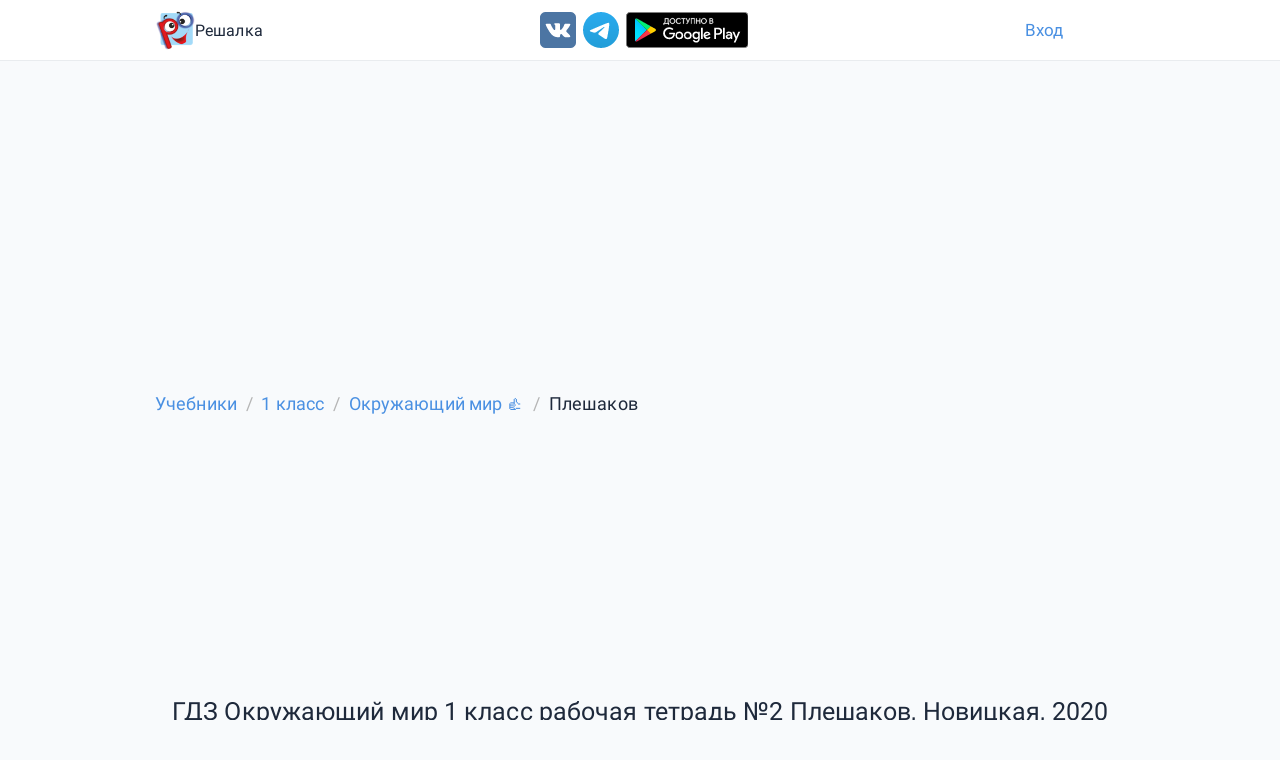

--- FILE ---
content_type: text/html; charset=utf-8
request_url: https://reshalka.com/uchebniki/1-klass/the%20world/pleshakov9
body_size: 8860
content:
<!DOCTYPE html><html lang="ru"><head><meta content="width=device-width, initial-scale=1.0" name="viewport" /><meta charset="UTF-8" />
<script>var _rollbarConfig = {"accessToken":"e3985ecd205146c6877c13e2984bc168","captureUncaught":true,"payload":{"environment":"production"}};</script>
<script>!function(r){var e={};function o(n){if(e[n])return e[n].exports;var t=e[n]={i:n,l:!1,exports:{}};return r[n].call(t.exports,t,t.exports,o),t.l=!0,t.exports}o.m=r,o.c=e,o.d=function(r,e,n){o.o(r,e)||Object.defineProperty(r,e,{enumerable:!0,get:n})},o.r=function(r){"undefined"!=typeof Symbol&&Symbol.toStringTag&&Object.defineProperty(r,Symbol.toStringTag,{value:"Module"}),Object.defineProperty(r,"__esModule",{value:!0})},o.t=function(r,e){if(1&e&&(r=o(r)),8&e)return r;if(4&e&&"object"==typeof r&&r&&r.__esModule)return r;var n=Object.create(null);if(o.r(n),Object.defineProperty(n,"default",{enumerable:!0,value:r}),2&e&&"string"!=typeof r)for(var t in r)o.d(n,t,function(e){return r[e]}.bind(null,t));return n},o.n=function(r){var e=r&&r.__esModule?function(){return r.default}:function(){return r};return o.d(e,"a",e),e},o.o=function(r,e){return Object.prototype.hasOwnProperty.call(r,e)},o.p="",o(o.s=0)}([function(r,e,o){"use strict";var n=o(1),t=o(5);_rollbarConfig=_rollbarConfig||{},_rollbarConfig.rollbarJsUrl=_rollbarConfig.rollbarJsUrl||"https://cdn.rollbar.com/rollbarjs/refs/tags/v2.26.1/rollbar.min.js",_rollbarConfig.async=void 0===_rollbarConfig.async||_rollbarConfig.async;var a=n.setupShim(window,_rollbarConfig),l=t(_rollbarConfig);window.rollbar=n.Rollbar,a.loadFull(window,document,!_rollbarConfig.async,_rollbarConfig,l)},function(r,e,o){"use strict";var n=o(2),t=o(3);function a(r){return function(){try{return r.apply(this,arguments)}catch(r){try{console.error("[Rollbar]: Internal error",r)}catch(r){}}}}var l=0;function i(r,e){this.options=r,this._rollbarOldOnError=null;var o=l++;this.shimId=function(){return o},"undefined"!=typeof window&&window._rollbarShims&&(window._rollbarShims[o]={handler:e,messages:[]})}var s=o(4),d=function(r,e){return new i(r,e)},c=function(r){return new s(d,r)};function u(r){return a((function(){var e=this,o=Array.prototype.slice.call(arguments,0),n={shim:e,method:r,args:o,ts:new Date};window._rollbarShims[this.shimId()].messages.push(n)}))}i.prototype.loadFull=function(r,e,o,n,t){var l=!1,i=e.createElement("script"),s=e.getElementsByTagName("script")[0],d=s.parentNode;i.crossOrigin="",i.src=n.rollbarJsUrl,o||(i.async=!0),i.onload=i.onreadystatechange=a((function(){if(!(l||this.readyState&&"loaded"!==this.readyState&&"complete"!==this.readyState)){i.onload=i.onreadystatechange=null;try{d.removeChild(i)}catch(r){}l=!0,function(){var e;if(void 0===r._rollbarDidLoad){e=new Error("rollbar.js did not load");for(var o,n,a,l,i=0;o=r._rollbarShims[i++];)for(o=o.messages||[];n=o.shift();)for(a=n.args||[],i=0;i<a.length;++i)if("function"==typeof(l=a[i])){l(e);break}}"function"==typeof t&&t(e)}()}})),d.insertBefore(i,s)},i.prototype.wrap=function(r,e,o){try{var n;if(n="function"==typeof e?e:function(){return e||{}},"function"!=typeof r)return r;if(r._isWrap)return r;if(!r._rollbar_wrapped&&(r._rollbar_wrapped=function(){o&&"function"==typeof o&&o.apply(this,arguments);try{return r.apply(this,arguments)}catch(o){var e=o;throw e&&("string"==typeof e&&(e=new String(e)),e._rollbarContext=n()||{},e._rollbarContext._wrappedSource=r.toString(),window._rollbarWrappedError=e),e}},r._rollbar_wrapped._isWrap=!0,r.hasOwnProperty))for(var t in r)r.hasOwnProperty(t)&&(r._rollbar_wrapped[t]=r[t]);return r._rollbar_wrapped}catch(e){return r}};for(var p="log,debug,info,warn,warning,error,critical,global,configure,handleUncaughtException,handleAnonymousErrors,handleUnhandledRejection,captureEvent,captureDomContentLoaded,captureLoad".split(","),f=0;f<p.length;++f)i.prototype[p[f]]=u(p[f]);r.exports={setupShim:function(r,e){if(r){var o=e.globalAlias||"Rollbar";if("object"==typeof r[o])return r[o];r._rollbarShims={},r._rollbarWrappedError=null;var l=new c(e);return a((function(){e.captureUncaught&&(l._rollbarOldOnError=r.onerror,n.captureUncaughtExceptions(r,l,!0),e.wrapGlobalEventHandlers&&t(r,l,!0)),e.captureUnhandledRejections&&n.captureUnhandledRejections(r,l,!0);var a=e.autoInstrument;return!1!==e.enabled&&(void 0===a||!0===a||function(r){return!("object"!=typeof r||void 0!==r.page&&!r.page)}(a))&&r.addEventListener&&(r.addEventListener("load",l.captureLoad.bind(l)),r.addEventListener("DOMContentLoaded",l.captureDomContentLoaded.bind(l))),r[o]=l,l}))()}},Rollbar:c}},function(r,e,o){"use strict";function n(r,e,o,n){r._rollbarWrappedError&&(n[4]||(n[4]=r._rollbarWrappedError),n[5]||(n[5]=r._rollbarWrappedError._rollbarContext),r._rollbarWrappedError=null);var t=e.handleUncaughtException.apply(e,n);o&&o.apply(r,n),"anonymous"===t&&(e.anonymousErrorsPending+=1)}r.exports={captureUncaughtExceptions:function(r,e,o){if(r){var t;if("function"==typeof e._rollbarOldOnError)t=e._rollbarOldOnError;else if(r.onerror){for(t=r.onerror;t._rollbarOldOnError;)t=t._rollbarOldOnError;e._rollbarOldOnError=t}e.handleAnonymousErrors();var a=function(){var o=Array.prototype.slice.call(arguments,0);n(r,e,t,o)};o&&(a._rollbarOldOnError=t),r.onerror=a}},captureUnhandledRejections:function(r,e,o){if(r){"function"==typeof r._rollbarURH&&r._rollbarURH.belongsToShim&&r.removeEventListener("unhandledrejection",r._rollbarURH);var n=function(r){var o,n,t;try{o=r.reason}catch(r){o=void 0}try{n=r.promise}catch(r){n="[unhandledrejection] error getting `promise` from event"}try{t=r.detail,!o&&t&&(o=t.reason,n=t.promise)}catch(r){}o||(o="[unhandledrejection] error getting `reason` from event"),e&&e.handleUnhandledRejection&&e.handleUnhandledRejection(o,n)};n.belongsToShim=o,r._rollbarURH=n,r.addEventListener("unhandledrejection",n)}}}},function(r,e,o){"use strict";function n(r,e,o){if(e.hasOwnProperty&&e.hasOwnProperty("addEventListener")){for(var n=e.addEventListener;n._rollbarOldAdd&&n.belongsToShim;)n=n._rollbarOldAdd;var t=function(e,o,t){n.call(this,e,r.wrap(o),t)};t._rollbarOldAdd=n,t.belongsToShim=o,e.addEventListener=t;for(var a=e.removeEventListener;a._rollbarOldRemove&&a.belongsToShim;)a=a._rollbarOldRemove;var l=function(r,e,o){a.call(this,r,e&&e._rollbar_wrapped||e,o)};l._rollbarOldRemove=a,l.belongsToShim=o,e.removeEventListener=l}}r.exports=function(r,e,o){if(r){var t,a,l="EventTarget,Window,Node,ApplicationCache,AudioTrackList,ChannelMergerNode,CryptoOperation,EventSource,FileReader,HTMLUnknownElement,IDBDatabase,IDBRequest,IDBTransaction,KeyOperation,MediaController,MessagePort,ModalWindow,Notification,SVGElementInstance,Screen,TextTrack,TextTrackCue,TextTrackList,WebSocket,WebSocketWorker,Worker,XMLHttpRequest,XMLHttpRequestEventTarget,XMLHttpRequestUpload".split(",");for(t=0;t<l.length;++t)r[a=l[t]]&&r[a].prototype&&n(e,r[a].prototype,o)}}},function(r,e,o){"use strict";function n(r,e){this.impl=r(e,this),this.options=e,function(r){for(var e=function(r){return function(){var e=Array.prototype.slice.call(arguments,0);if(this.impl[r])return this.impl[r].apply(this.impl,e)}},o="log,debug,info,warn,warning,error,critical,global,configure,handleUncaughtException,handleAnonymousErrors,handleUnhandledRejection,_createItem,wrap,loadFull,shimId,captureEvent,captureDomContentLoaded,captureLoad".split(","),n=0;n<o.length;n++)r[o[n]]=e(o[n])}(n.prototype)}n.prototype._swapAndProcessMessages=function(r,e){var o,n,t;for(this.impl=r(this.options);o=e.shift();)n=o.method,t=o.args,this[n]&&"function"==typeof this[n]&&("captureDomContentLoaded"===n||"captureLoad"===n?this[n].apply(this,[t[0],o.ts]):this[n].apply(this,t));return this},r.exports=n},function(r,e,o){"use strict";r.exports=function(r){return function(e){if(!e&&!window._rollbarInitialized){for(var o,n,t=(r=r||{}).globalAlias||"Rollbar",a=window.rollbar,l=function(r){return new a(r)},i=0;o=window._rollbarShims[i++];)n||(n=o.handler),o.handler._swapAndProcessMessages(l,o.messages);window[t]=n,window._rollbarInitialized=!0}}}}]);</script><title>ГДЗ Окружающий мир 1 класс рабочая тетрадь №2 Плешаков, Новицкая, 2020 на Решалка</title><meta content="Вам нужны ГДЗ Окружающий мир 1 класс рабочая тетрадь №2 Плешаков, Новицкая, 2020 на Решалка? На нашем сайте Вы найдете решение до школьных заданий бесплатно. Убедитесь на сколько хорошо Вы усвоили пройденный материал. Найти правильные решения и ответы еще никогда не было так просто." name="description" /><meta content="гдз плешаков 1 класс окружающий мир, гдз по окружающему миру 1 класс плешаков, гдз окружающий мир 1 класс плешаков новицкая, окружающий мир 1 класс плешаков учебник гдз, окружающий мир 1 класс учебник плешаков новицкая гдз" name="keywords" /><meta name="csrf-param" content="authenticity_token" />
<meta name="csrf-token" content="5QBI-Z0Yvu-DiJgoHapJqM4QEkCzAHY-VX8VV3BVuE0BhwyCU7-aTem0M7oyof1NWj-5GTGTkoxzD-wAv1o9yw" /><link href="https://reshalka.com/uchebniki/1-klass/the%20world/pleshakov9" rel="canonical" /><script>window.yaContextCb = window.yaContextCb || []
window.CaramelDomain = "reshalka.com"</script><script async="" src="https://yandex.ru/ads/system/context.js"></script><script async="" src="https://cdn.digitalcaramel.com/caramel.js" type="text/javascript"></script><script src="https://cdn.adfinity.pro/code/reshalka.com/adfinity.js" charset="utf-8" async></script><script src="https://cdn.adfinity.pro/code/reshalka.com/adfinity.js" charset="utf-8" async></script><script async src="https://pagead2.googlesyndication.com/pagead/js/adsbygoogle.js?client=ca-pub-4894759983606832" crossorigin="anonymous"></script><script>window.js_q = [];
window.loaded_js = false;
window.loaded_js_count = 0;
function appjs(size) {
  if (window.loaded_js_count >= size) {
    return;
  }
  window.loaded_js_count += 1;
  if (window.loaded_js_count < size) {
    return;
  }
  window.loaded_js = true;
  for(var i = 0; i < window.js_q.length; i++) {
    window.js_q[i]();
  }
}
function jsloaded(fn) {
  if (window.loaded_js) {
    fn();
    return;
  }
  window.js_q.push(fn);
}
function lazyloadselector(selector, fn) {
   jsloaded(function() {
    lozad(selector, {
        loaded: fn
    }).observe();;
  });
}
window.mready = jsloaded;</script><script src="/assets/web/common-8c51ea1b8b907dc64ba618bcd21029aae693c4a4a8dd24908ff3343587d17c98.js" data-turbolinks-track="reload" async="async" onload="appjs(1);"></script><link rel="stylesheet" href="/assets/newapplication-9c41ae4e74dcf9bebbd681d65078992c95bf0d5a6c5c74e39e5858f5e5cb883e.css" media="all" data-turbolinks-track="reload" /><link rel="stylesheet" href="/assets/pages/books-ac6a2eba4b2d62fe3caf96dbef1a86ebb8a9a799c690893c97578a985457a500.css" media="all" data-turbolinks-track="reload" /><link href="/assets/favicon-327bc78429925bc77b57f989033affebc486c93898e0d415c0ada2f4516c2759.ico" rel="icon" type="image/x-icon" /><link href="/assets/favicon-1f6141edabcb1d34d03e3b6304e62d129d95c3df11f4ecd97a1764a87b9ea57c.png" rel="icon" type="image/png" /></head><body data-spy="scroll" data-target="#navbar-menu"><div class="scrollup animated analytics_metric" data-analyitcs_goal="button_up" id="scrollup"><i class="fa fa-chevron-up"></i></div><header class="header"><div class="container"><div class="logo-section"><a class="logo-link" href="/"><img alt="Главная" src="/assets/logo-d718ba6fb5c6493817d450c4a479f3967f624721ba4660f5f3e3ca9cbc2d12b0.png" width="70" height="70" /><span class="text-logo">Решалка</span></a></div><div class="social"><a data-analyitcs_goal="vk_up" href="https://vk.com/reshalkagdz" rel="nofollow noreferrer" target="_blank"><img alt="ВКонтакте" src="/assets/icon/vk-ffe744c1c11adce70d0142e9b7e52a723435b546afdc8981be74eb5f69e1730f.svg" width="36" height="36" /></a><a data-analyitcs_goal="telegram" data-analyitcs_goal_params="up" href="https://t.me/reshalkachannel" rel="nofollow noreferrer" target="_blank"><img alt="Telegram" src="/assets/icon/tg-54842d414c100f0110f90caf09ff58cd0d229629820e4576bd70befca88befd5.svg" width="36" height="36" /></a><a class="android" data-analyitcs_goal="android" data-analyitcs_goal_params="up" href="https://play.google.com/store/apps/details?id=com.reshalka.reshalka" rel="nofollow noreferrer" target="_blank"><img alt="Android" src="/assets/icon/android2-466bbdd2c62738e8d5df84fcb38068a132b53a3e6adffc16d5e9d36e60047b43.svg" width="145" height="36" /></a></div><div class="login-section"><a class="login" href="/users/sign_in"> Вход</a></div></div></header><div class="container"><div class="row breadcrumb"><ol class="breadcrumb" itemscope="itemscope" itemtype="https://schema.org/BreadcrumbList"><li itemprop="itemListElement" itemscope="itemscope" itemtype="https://schema.org/ListItem"><a itemprop="item" href="/"><span itemprop="name">Учебники</span></a><meta itemprop="position" content="1" /></li><li itemprop="itemListElement" itemscope="itemscope" itemtype="https://schema.org/ListItem"><a itemprop="item" href="/uchebniki/1-klass"><span itemprop="name">1 класс</span></a><meta itemprop="position" content="2" /></li><li itemprop="itemListElement" itemscope="itemscope" itemtype="https://schema.org/ListItem"><a itemprop="item" href="/uchebniki/1-klass/the%20world"><span itemprop="name">Окружающий мир &#128077;</span></a><meta itemprop="position" content="3" /></li><li class="active" itemprop="itemListElement" itemscope="itemscope" itemtype="https://schema.org/ListItem"><span itemprop="name">Плешаков</span><link itemprop="item" href="/uchebniki/1-klass/the%20world/pleshakov9" /><meta itemprop="position" content="4" /></li></ol></div>
<!--{:type=&gt;:task_bread, :mobile=&gt;false, :source=&gt;:adfinity, :params=&gt;&quot;&lt;div class=\&quot;adfinity_block_16287\&quot;&gt;&lt;/div&gt;&quot;, :attr_class=&gt;&quot;margin-top:10px;&quot;, :new_adv=&gt;true, :name=&gt;&quot;adfinity_task_bread&quot;, :pattern=&gt;:desktop}-->















        <div style='margin-top:10px;;min-height:250px'>
        <div class="adfinity_block_16287"></div>
        </div>


<h1 class="text-center">ГДЗ Окружающий мир 1 класс рабочая тетрадь №2 Плешаков, Новицкая, 2020</h1><div class="bookcard" itemscope="" itemtype="http://schema.org/Book"><div class="media-left"><img alt="ГДЗ Окружающий мир 1 класс рабочая тетрадь №2 Плешаков, Новицкая, 2020" class="cover" itemprop="thumbnailUrl" src="/uploads/book/image/256/cover.jpg" title="ГДЗ Окружающий мир 1 класс рабочая тетрадь №2 Плешаков, Новицкая, 2020" /></div><div class="media-body"><span class="title" itemprop="name">ГДЗ Окружающий мир 1 класс рабочая тетрадь №2 Плешаков, Новицкая, 2020</span><div class="bookDescription"><div><b>Авторы: </b><span itemprop="author">Плешаков</span>, <span itemprop="author"> Новицкая</span>.</div><div><b>Издательство: </b><span itemprop="publisher">&quot;Просвещение&quot;</span></div></div></div><div class="buttons-wrapper"><div class="tg-link"><a data-analyitcs_goal="tgincard" href="https://t.me/reshalkachannel"><img alt="Telegram" src="/assets/icon/tg-54842d414c100f0110f90caf09ff58cd0d229629820e4576bd70befca88befd5.svg" width="32" height="32" />Подписаться в Телеграм</a></div><div class="vk-ref" style="margin-bottom: 10px;display: inline-block"><div id="vk_sub1"></div></div><script>
lazyloadselector('#vk_sub1', function(el) {
   loadextjs("https://vk.com/js/api/openapi.js?168", function() {
      VK.Widgets.Subscribe("vk_sub1", {soft: 1}, -172300980);
    });
});
</script></div></div><div class="adfinity_block_15532"></div><h2 class="text-center">Задачи</h2><div class="task_structure"><ul><li class="newlevel level-0"><div class="chapter level-0"><span>ГОРОД И СЕЛО</span></div><ul><li class="newlevel level-1"><span class="second">Красота любимого города</span><ul class="task-list"><li title="1"><a href="/uchebniki/1-klass/the%20world/pleshakov9/1">1</a></li><li title="2"><a href="/uchebniki/1-klass/the%20world/pleshakov9/2">2</a></li><li title="3"><a href="/uchebniki/1-klass/the%20world/pleshakov9/3">3</a></li></ul></li><li class="newlevel level-1"><span class="second">Мы в городе</span><ul class="task-list"><li title="1"><a href="/uchebniki/1-klass/the%20world/pleshakov9/4">1</a></li><li title="2"><a href="/uchebniki/1-klass/the%20world/pleshakov9/5">2</a></li></ul></li><li class="newlevel level-1"><span class="second">Красота родного села</span><ul class="task-list"><li title="1"><a href="/uchebniki/1-klass/the%20world/pleshakov9/6">1</a></li><li title="2"><a href="/uchebniki/1-klass/the%20world/pleshakov9/7">2</a></li><li title="3"><a href="/uchebniki/1-klass/the%20world/pleshakov9/8">3</a></li></ul></li><li class="newlevel level-1"><span class="second">Мы в селе</span><ul class="task-list"><li title="1"><a href="/uchebniki/1-klass/the%20world/pleshakov9/9">1</a></li><li title="2"><a href="/uchebniki/1-klass/the%20world/pleshakov9/10">2</a></li></ul></li><li class="newlevel level-1"><span class="second">Природа в городе и селе</span><ul class="task-list"><li title="1"><a href="/uchebniki/1-klass/the%20world/pleshakov9/11">1</a></li><li title="2"><a href="/uchebniki/1-klass/the%20world/pleshakov9/12">2</a></li></ul></li><li class="newlevel level-1"><span class="second">Проект</span><ul class="task-list"><li title="1"><a href="/uchebniki/1-klass/the%20world/pleshakov9/13">1</a></li></ul></li><li class="newlevel level-1"><span class="second">Что растет в городе и селе</span><ul class="task-list"><li title="1"><a href="/uchebniki/1-klass/the%20world/pleshakov9/14">1</a></li><li title="2"><a href="/uchebniki/1-klass/the%20world/pleshakov9/15">2</a></li><li title="3"><a href="/uchebniki/1-klass/the%20world/pleshakov9/16">3</a></li></ul></li><li class="newlevel level-1"><span class="second">Чудесные цветники</span><ul class="task-list"><li title="1"><a href="/uchebniki/1-klass/the%20world/pleshakov9/17">1</a></li><li title="2"><a href="/uchebniki/1-klass/the%20world/pleshakov9/18">2</a></li><li title="3"><a href="/uchebniki/1-klass/the%20world/pleshakov9/19">3</a></li><li title="4"><a href="/uchebniki/1-klass/the%20world/pleshakov9/20">4</a></li></ul></li><li class="newlevel level-1"><span class="second">В ботаническом саду</span><ul class="task-list"><li title="1"><a href="/uchebniki/1-klass/the%20world/pleshakov9/21">1</a></li><li title="2"><a href="/uchebniki/1-klass/the%20world/pleshakov9/22">2</a></li><li title="3"><a href="/uchebniki/1-klass/the%20world/pleshakov9/23">3</a></li></ul></li><li class="newlevel level-1"><span class="second">Экскурсия &quot;Кто живет в парке&quot;</span><ul class="task-list"><li title="1"><a href="/uchebniki/1-klass/the%20world/pleshakov9/24">1</a></li><li title="2"><a href="/uchebniki/1-klass/the%20world/pleshakov9/25">2</a></li><li title="3"><a href="/uchebniki/1-klass/the%20world/pleshakov9/26">3</a></li><li title="4"><a href="/uchebniki/1-klass/the%20world/pleshakov9/27">4</a></li></ul></li><li class="newlevel level-1"><span class="second">В зоопарке</span><ul class="task-list"><li title="1"><a href="/uchebniki/1-klass/the%20world/pleshakov9/28">1</a></li><li title="2"><a href="/uchebniki/1-klass/the%20world/pleshakov9/29">2</a></li><li title="3"><a href="/uchebniki/1-klass/the%20world/pleshakov9/30">3</a></li></ul></li><li class="newlevel level-1"><span class="second">Войдем в музей</span><ul class="task-list"><li title="1"><a href="/uchebniki/1-klass/the%20world/pleshakov9/31">1</a></li><li title="2"><a href="/uchebniki/1-klass/the%20world/pleshakov9/32">2</a></li><li title="3"><a href="/uchebniki/1-klass/the%20world/pleshakov9/33">3</a></li></ul></li><li class="newlevel level-1"><span class="second">Экскурсия &quot;В библиотеке&quot;</span><ul class="task-list"><li title="1"><a href="/uchebniki/1-klass/the%20world/pleshakov9/34">1</a></li><li title="2"><a href="/uchebniki/1-klass/the%20world/pleshakov9/35">2</a></li></ul></li><li class="newlevel level-1"><span class="second">Экскурсия &quot;В театре&quot;</span><ul class="task-list"><li title="1"><a href="/uchebniki/1-klass/the%20world/pleshakov9/36">1</a></li><li title="2"><a href="/uchebniki/1-klass/the%20world/pleshakov9/37">2</a></li></ul></li><li class="newlevel level-1"><span class="second">Мы помним наших земляков</span><ul class="task-list"><li title="1"><a href="/uchebniki/1-klass/the%20world/pleshakov9/38">1</a></li><li title="2"><a href="/uchebniki/1-klass/the%20world/pleshakov9/39">2</a></li><li title="3"><a href="/uchebniki/1-klass/the%20world/pleshakov9/40">3</a></li><li title="4"><a href="/uchebniki/1-klass/the%20world/pleshakov9/41">4</a></li></ul><!--number_adv 0--></li><li class="newlevel level-1"><span class="second">Все профессии важны</span><ul class="task-list"><li title="1"><a href="/uchebniki/1-klass/the%20world/pleshakov9/42">1</a></li><li title="2"><a href="/uchebniki/1-klass/the%20world/pleshakov9/43">2</a></li></ul></li></ul></li><li class="newlevel level-0"><div class="chapter level-0"><span>РОДНАЯ СТРАНА</span></div><ul><li class="newlevel level-1"><span class="second">Россия - наша Родина</span><ul class="task-list"><li title="1"><a href="/uchebniki/1-klass/the%20world/pleshakov9/44">1</a></li><li title="2"><a href="/uchebniki/1-klass/the%20world/pleshakov9/45">2</a></li><li title="3"><a href="/uchebniki/1-klass/the%20world/pleshakov9/46">3</a></li></ul></li><li class="newlevel level-1"><span class="second">Природа России</span><ul class="task-list"><li title="1"><a href="/uchebniki/1-klass/the%20world/pleshakov9/47">1</a></li><li title="2"><a href="/uchebniki/1-klass/the%20world/pleshakov9/48">2</a></li><li title="3"><a href="/uchebniki/1-klass/the%20world/pleshakov9/49">3</a></li></ul></li><li class="newlevel level-1"><span class="second">Москва - столица России</span><ul class="task-list"><li title="1"><a href="/uchebniki/1-klass/the%20world/pleshakov9/50">1</a></li><li title="2"><a href="/uchebniki/1-klass/the%20world/pleshakov9/51">2</a></li><li title="3"><a href="/uchebniki/1-klass/the%20world/pleshakov9/52">3</a></li></ul></li><li class="newlevel level-1"><span class="second">Мы - семья народов России</span><ul class="task-list"><li title="1"><a href="/uchebniki/1-klass/the%20world/pleshakov9/53">1</a></li><li title="2"><a href="/uchebniki/1-klass/the%20world/pleshakov9/54">2</a></li><li title="3"><a href="/uchebniki/1-klass/the%20world/pleshakov9/55">3</a></li></ul></li><li class="newlevel level-1"><span class="second">Охрана природы</span><ul class="task-list"><li title="1"><a href="/uchebniki/1-klass/the%20world/pleshakov9/56">1</a></li><li title="2"><a href="/uchebniki/1-klass/the%20world/pleshakov9/57">2</a></li></ul></li><li class="newlevel level-1"><span class="second">Красная книга России</span><ul class="task-list"><li title="1"><a href="/uchebniki/1-klass/the%20world/pleshakov9/58">1</a></li><li title="2"><a href="/uchebniki/1-klass/the%20world/pleshakov9/59">2</a></li></ul></li><li class="newlevel level-1"><span class="second">Заповедные тропинки России</span><ul class="task-list"><li title="1"><a href="/uchebniki/1-klass/the%20world/pleshakov9/60">1</a></li><li title="2"><a href="/uchebniki/1-klass/the%20world/pleshakov9/61">2</a></li><li title="3"><a href="/uchebniki/1-klass/the%20world/pleshakov9/62">3</a></li><li title="4"><a href="/uchebniki/1-klass/the%20world/pleshakov9/63">4</a></li></ul></li></ul></li><li class="newlevel level-0"><div class="chapter level-0"><span>ЧЕЛОВЕК И ОКРУЖАЮЩИЙ МИР</span></div><ul><li class="newlevel level-1"><span class="second">Всему свой черед</span><ul class="task-list"><li title="1"><a href="/uchebniki/1-klass/the%20world/pleshakov9/64">1</a></li><li title="2"><a href="/uchebniki/1-klass/the%20world/pleshakov9/65">2</a></li><li title="3"><a href="/uchebniki/1-klass/the%20world/pleshakov9/66">3</a></li></ul></li><li class="newlevel level-1"><span class="second">У каждого времени свой плод</span><ul class="task-list"><li title="1"><a href="/uchebniki/1-klass/the%20world/pleshakov9/67">1</a></li><li title="2"><a href="/uchebniki/1-klass/the%20world/pleshakov9/68">2</a></li><li title="3"><a href="/uchebniki/1-klass/the%20world/pleshakov9/69">3</a></li></ul></li><li class="newlevel level-1"><span class="second">Я часть мира</span><ul class="task-list"><li title="1"><a href="/uchebniki/1-klass/the%20world/pleshakov9/70">1</a></li><li title="2"><a href="/uchebniki/1-klass/the%20world/pleshakov9/71">2</a></li><li title="3"><a href="/uchebniki/1-klass/the%20world/pleshakov9/72">3</a></li><li title="4"><a href="/uchebniki/1-klass/the%20world/pleshakov9/73">4</a></li></ul></li></ul></li></ul></div><br /><br /><div class="article"></div><br />
<!--{:type=&gt;:book_tasks_down, :mobile=&gt;false, :source=&gt;nil, :params=&gt;nil, :attr_class=&gt;&quot;&quot;, :new_adv=&gt;true, :name=&gt;nil}-->
















<br /></div><footer class="footer"><div class="container"><div class="row"><div class="col-sm-4"><div class="social"><a data-analyitcs_goal="vk_down" href="https://vk.com/reshalkagdz" rel="nofollow noreferrer" target="_blank"><img alt="ВКонтакте" src="/assets/icon/vk-ffe744c1c11adce70d0142e9b7e52a723435b546afdc8981be74eb5f69e1730f.svg" width="36" height="36" /></a><a data-analyitcs_goal="telegram" data-analyitcs_goal_params="down" href="https://t.me/reshalkachannel" rel="nofollow noreferrer" target="_blank"><img alt="Telegram" src="/assets/icon/tg-54842d414c100f0110f90caf09ff58cd0d229629820e4576bd70befca88befd5.svg" width="36" height="36" /></a><a class="android" data-analyitcs_goal="android" data-analyitcs_goal_params="down" href="https://play.google.com/store/apps/details?id=com.reshalka.reshalka" rel="nofollow noreferrer" target="_blank"><img alt="Android" src="/assets/icon/android2-466bbdd2c62738e8d5df84fcb38068a132b53a3e6adffc16d5e9d36e60047b43.svg" width="145" height="36" /></a></div></div><div class="col-sm-4">ГДЗ<br /><nav><a href="/articles/gde_najti_besplatnye_reshebniki">Где найти бесплатные решебники</a><a href="/articles/reshebniki_dlja_uchebnikov_5kl">Решебники для учебников 5кл</a><a href="/articles/reshebniki_dlja_uchebnikov_6kl">Решебники для учебников 6кл</a><a href="/articles/reshebniki_dlja_uchebnikov_7kl">Решебники для учебников 7кл</a><a href="/articles/gdz_dlja_uchebnikov_5kl_po_matematike">ГДЗ для учебников 5кл по математике</a><a href="/articles/gdz_dlja_uchebnikov_6kl_po_matematike">ГДЗ для учебников 6кл по математике</a><a href="/articles/gdz_dlja_uchebnikov_7kl_po_matematike">ГДЗ для учебников 7кл по алгебре</a></nav><br /><br /><nav class="subjects"><a href="/uchebniki/algebra">Алгебра</a><a href="/uchebniki/english">Английский язык</a><a href="/uchebniki/biologia">Биология</a><a href="/uchebniki/geography">География</a><a href="/uchebniki/geometry">Геометрия</a><a href="/uchebniki/informatics">Информатика</a><a href="/uchebniki/history">История</a><a href="/uchebniki/literature">Литература</a><a href="/uchebniki/literary%20reading">Литературное чтение</a><a href="/uchebniki/matematika">Математика</a><a href="/uchebniki/social_science">Обществознание</a><a href="/uchebniki/the%20world">Окружающий мир</a><a href="/uchebniki/russkii_yazik">Русский язык</a><a href="/uchebniki/physics">Физика</a><a href="/uchebniki/french">Французский язык</a><a href="/uchebniki/chemistry">Химия</a></nav><nav><a href="/uchebniki/1-klass">1 класс</a><a href="/uchebniki/2-klass">2 класс</a><a href="/uchebniki/3-klass">3 класс</a><a href="/uchebniki/4-klass">4 класс</a><a href="/uchebniki/5-klass">5 класс</a><a href="/uchebniki/6-klass">6 класс</a><a href="/uchebniki/7-klass">7 класс</a><a href="/uchebniki/8-klass">8 класс</a><a href="/uchebniki/9-klass">9 класс</a><a href="/uchebniki/10-klass">10 класс</a><a href="/uchebniki/11-klass">11 класс</a></nav></div><div class="col-sm-4">Решалка © 2017 - 2026<div class="title">ГДЗ - Готовые Домашние Задания</div><a class="mail" href="mailto:support@reshalka.com">support@reshalka.com</a></div></div></div></footer> <script>
  window.externalservice = true;
  window.yandex_metrica_id = 44400577;
  window.google_analytics_id = 'UA-88848155-3';

  if (window.externalservice) {
    if (window.current_user) {
      mready(function() {
        addYaParams({user_id: window.current_user.id, user_mail: window.current_user.mail});
      });
    }
      (function (d, w, c) {
          (w[c] = w[c] || []).push(function() {
              try {
                  w.yaCounterR = new Ya.Metrika({
                      id:yandex_metrica_id,
                      clickmap:false,
                      trackLinks:true,
                      accurateTrackBounce:true,
                      webvisor:false,
                      ut:"noindex",
                      triggerEvent: true,
                      params:window.yaParams || {}
                  });
              } catch(e) { }
          });

          var n = d.getElementsByTagName("script")[0],
              s = d.createElement("script"),
              f = function () { n.parentNode.insertBefore(s, n); };
          s.type = "text/javascript";
          s.async = true;
          s.src = "https://mc.yandex.ru/metrika/watch.js";

          if (w.opera == "[object Opera]") {
              d.addEventListener("DOMContentLoaded", f, false);
          } else { f(); }
      })(document, window, "yandex_metrika_callbacks");

      // Yandex.Metrika counter

      // Google
    // (function(i,s,o,g,r,a,m){i['GoogleAnalyticsObject']=r;i[r]=i[r]||function(){
    // (i[r].q=i[r].q||[]).push(arguments)},i[r].l=1*new Date();a=s.createElement(o),
    // m=s.getElementsByTagName(o)[0];a.async=1;a.src=g;m.parentNode.insertBefore(a,m)
    // })(window,document,'script','https://www.google-analytics.com/analytics.js','ga');

    // ga('create', google_analytics_id, 'auto');
    // if (window.current_user) {
    //   ga('set', 'userId', window.current_user.id);
    // }
    // ga('send', 'pageview');
  }
  </script>
  <noscript><div><img src="https://mc.yandex.ru/watch/44400577?ut=noindex" style="position:absolute; left:-9999px;" alt="" /></div></noscript>




<!--{:type=&gt;:floor_ad, :mobile=&gt;false, :source=&gt;nil, :params=&gt;nil, :attr_class=&gt;&quot;&quot;, :new_adv=&gt;true, :name=&gt;nil}-->
















</body></html>

--- FILE ---
content_type: text/html; charset=utf-8
request_url: https://www.google.com/recaptcha/api2/aframe
body_size: 268
content:
<!DOCTYPE HTML><html><head><meta http-equiv="content-type" content="text/html; charset=UTF-8"></head><body><script nonce="AZWEXM6af3Kcm-IBmECW9g">/** Anti-fraud and anti-abuse applications only. See google.com/recaptcha */ try{var clients={'sodar':'https://pagead2.googlesyndication.com/pagead/sodar?'};window.addEventListener("message",function(a){try{if(a.source===window.parent){var b=JSON.parse(a.data);var c=clients[b['id']];if(c){var d=document.createElement('img');d.src=c+b['params']+'&rc='+(localStorage.getItem("rc::a")?sessionStorage.getItem("rc::b"):"");window.document.body.appendChild(d);sessionStorage.setItem("rc::e",parseInt(sessionStorage.getItem("rc::e")||0)+1);localStorage.setItem("rc::h",'1769680268536');}}}catch(b){}});window.parent.postMessage("_grecaptcha_ready", "*");}catch(b){}</script></body></html>

--- FILE ---
content_type: text/css
request_url: https://reshalka.com/assets/pages/books-ac6a2eba4b2d62fe3caf96dbef1a86ebb8a9a799c690893c97578a985457a500.css
body_size: 1008
content:
.form-group{margin-bottom:1rem}.form{margin-top:1rem}.form label{margin-bottom:.5rem}.form button{margin-top:1rem}.form-control{display:block;width:100%;padding:.375rem .75rem;font-size:1.1rem;font-weight:400;line-height:1.5;color:#212529;background-color:#fff;background-clip:padding-box;border:1px solid #ced4da;-webkit-appearance:none;-moz-appearance:none;appearance:none;border-radius:.25rem;transition:border-color .15s ease-in-out, box-shadow .15s ease-in-out}.book_filter_list .book-classnumber{margin:30px 0 15px}.book_filter_list .bookcard-item{width:180px;height:320px;display:inline-block;vertical-align:top;text-align:center;margin-right:10px;margin-bottom:25px;padding:15px 5px;border-radius:16px;background:var(--card-bg);box-shadow:rgba(0,0,0,0.05) 0px 2px 15px;position:relative;overflow:hidden}@media (max-width: 450px){.book_filter_list .bookcard-item{width:100%}}.book_filter_list .bookcard-item::before{content:"";position:absolute;top:0px;left:0px;width:100%;height:4px;background:linear-gradient(90deg, var(--primary) 0, var(--primary-light) 100%)}.book_filter_list .bookcard-item .cover{width:150px;height:170px;margin:auto}.book_filter_list .bookcard-item .cover img{max-width:100%;max-height:100%;border-radius:12px;border:1px solid rgba(0,0,0,0.1);box-shadow:0 2px 4px rgba(0,0,0,0.05);-o-object-fit:contain;object-fit:contain}.book_filter_list .bookcard-item p{margin:10px 0 0;text-align:center;color:var(--text)}.book_filter{margin-top:20px}.book_filter .btn-classnumber{width:100px;margin-right:10px;margin-bottom:10px}.book_filter .btn-classnumber-active{background-color:var(--primary-dark)}.book_filter .btn-subject{margin-right:10px;margin-bottom:10px}.book_filter .btn-subject-active{background-color:var(--secondary-dark)}.book_filter .subject-gap{margin-top:20px}.task_structure{list-style:none;margin-top:30px}.task_structure .newlevel{margin-left:1rem;border-left:2px solid var(--primary-light);padding-left:1.5rem}.task_structure .newlevel.level-0{margin-left:0;border-left:none;padding-left:0}.task_structure .chapter{padding:0.5rem 0;font-size:1rem;font-weight:500}.task_structure .chapter span::before{content:'📑';margin-right:5px}.task_structure .chapter.level-0{box-shadow:0 2px 8px rgba(0,0,0,0.05);margin-bottom:1rem;margin-top:1rem;transition:all 0.2s ease;position:relative;padding:1rem 1.25rem;font-size:1.1rem;font-weight:600;background:var(--card-bg);border-radius:8px}.task_structure .chapter.level-0::before{content:'';position:absolute;left:0;top:0;height:100%;width:3px;background:var(--primary);border-radius:8px 0 0 8px}.task_structure .chapter.level-0 span::before{content:'📚';margin-right:5px;font-size:1.2rem}.task_structure .task-list{--size: 45px}.task_structure .task-list li{display:inline-block;min-width:var(--size);min-height:var(--size);text-align:center;border-radius:.5rem;border-color:var(--border);margin-right:3px;margin-bottom:10px;line-height:var(--size)}.task_structure .task-list li.noexist{border:1px solid transparent;padding:0 5px;border-color:var(--border)}.task_structure .task-list li a{width:100%;display:block;padding:0 5px;color:var(--card-bg);background-color:var(--primary);border-radius:.5rem}.task_structure .task-list li a:hover{background-color:var(--primary-dark);color:var(--card-bg)}@media (max-width: 768px){.task_structure .task-list{grid-template-columns:repeat(auto-fill, minmax(50px, 1fr));gap:0.4rem}.task_structure.level-1,.task_structure.level-2{margin-left:1rem;padding-left:1rem}}
